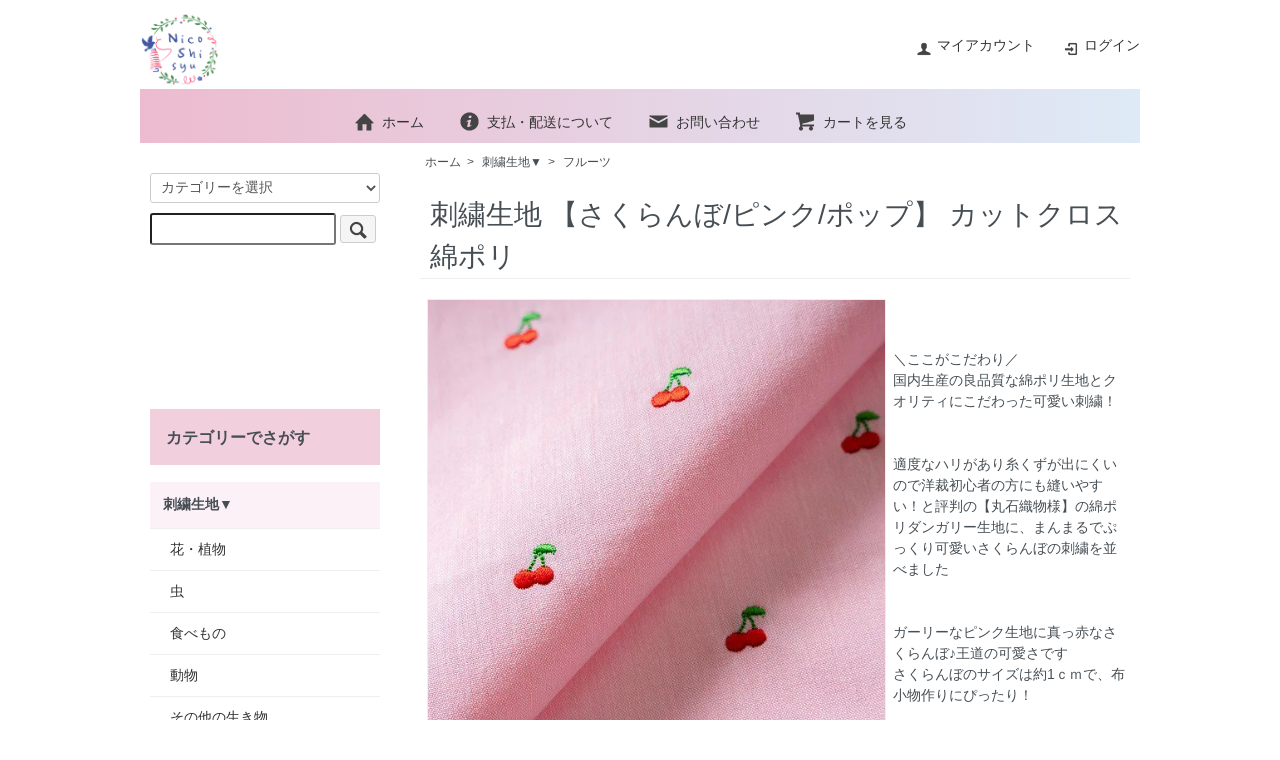

--- FILE ---
content_type: text/html; charset=EUC-JP
request_url: https://webshop.nico-shisyu.com/?pid=168007090
body_size: 7467
content:
<!DOCTYPE html PUBLIC "-//W3C//DTD XHTML 1.0 Transitional//EN" "http://www.w3.org/TR/xhtml1/DTD/xhtml1-transitional.dtd">
<html xmlns:og="http://ogp.me/ns#" xmlns:fb="http://www.facebook.com/2008/fbml" xmlns:mixi="http://mixi-platform.com/ns#" xmlns="http://www.w3.org/1999/xhtml" xml:lang="ja" lang="ja" dir="ltr">
<head>
<meta http-equiv="content-type" content="text/html; charset=euc-jp" />
<meta http-equiv="X-UA-Compatible" content="IE=edge,chrome=1" />
<title>刺繍生地 【さくらんぼ/ピンク/ポップ】 カットクロス 綿ポリ - ニコ刺繍│商用利用可能な刺繍生地</title>
<meta name="Keywords" content="刺繍生地 【さくらんぼ/ピンク/ポップ】 カットクロス 綿ポリ,nico-shisyu" />
<meta name="Description" content="＼ここがこだわり／国内生産の良品質な綿ポリ生地とクオリティにこだわった可愛い刺繍！　適度なハリがあり糸くずが出にくいので洋裁初心者の方にも縫いやすい！と評判の【丸石織物様】の綿ポリダンガリー生地に、まんまるでぷっくり可愛いさくらんぼ" />
<meta name="Author" content="" />
<meta name="Copyright" content="GMOペパボ" />
<meta http-equiv="content-style-type" content="text/css" />
<meta http-equiv="content-script-type" content="text/javascript" />
<link rel="stylesheet" href="https://webshop.nico-shisyu.com/css/framework/colormekit.css" type="text/css" />
<link rel="stylesheet" href="https://webshop.nico-shisyu.com/css/framework/colormekit-responsive.css" type="text/css" />
<link rel="stylesheet" href="https://img07.shop-pro.jp/PA01402/495/css/2/index.css?cmsp_timestamp=20240206093850" type="text/css" />
<link rel="stylesheet" href="https://img07.shop-pro.jp/PA01402/495/css/2/product.css?cmsp_timestamp=20240206093850" type="text/css" />

<link rel="alternate" type="application/rss+xml" title="rss" href="https://webshop.nico-shisyu.com/?mode=rss" />
<link rel="shortcut icon" href="https://img07.shop-pro.jp/PA01402/495/favicon.ico?cmsp_timestamp=20241115105344" />
<script type="text/javascript" src="//ajax.googleapis.com/ajax/libs/jquery/1.7.2/jquery.min.js" ></script>
<meta property="og:title" content="刺繍生地 【さくらんぼ/ピンク/ポップ】 カットクロス 綿ポリ - ニコ刺繍│商用利用可能な刺繍生地" />
<meta property="og:description" content="＼ここがこだわり／国内生産の良品質な綿ポリ生地とクオリティにこだわった可愛い刺繍！　適度なハリがあり糸くずが出にくいので洋裁初心者の方にも縫いやすい！と評判の【丸石織物様】の綿ポリダンガリー生地に、まんまるでぷっくり可愛いさくらんぼ" />
<meta property="og:url" content="https://webshop.nico-shisyu.com?pid=168007090" />
<meta property="og:site_name" content="ニコ刺繍│商用利用可能な刺繍生地" />
<meta property="og:image" content="https://img07.shop-pro.jp/PA01402/495/product/168007090.jpg?cmsp_timestamp=20220501024837"/>
<meta property="og:type" content="product" />
<meta property="product:price:amount" content="2160" />
<meta property="product:price:currency" content="JPY" />
<meta property="product:product_link" content="https://webshop.nico-shisyu.com?pid=168007090" />
<script>
  var Colorme = {"page":"product","shop":{"account_id":"PA01402495","title":"\u30cb\u30b3\u523a\u7e4d\u2502\u5546\u7528\u5229\u7528\u53ef\u80fd\u306a\u523a\u7e4d\u751f\u5730"},"basket":{"total_price":0,"items":[]},"customer":{"id":null},"inventory_control":"none","product":{"shop_uid":"PA01402495","id":168007090,"name":"\u523a\u7e4d\u751f\u5730 \u3010\u3055\u304f\u3089\u3093\u307c\/\u30d4\u30f3\u30af\/\u30dd\u30c3\u30d7\u3011 \u30ab\u30c3\u30c8\u30af\u30ed\u30b9 \u7dbf\u30dd\u30ea","model_number":"CH00521PK-P","stock_num":null,"sales_price":2160,"sales_price_including_tax":2160,"variants":[],"category":{"id_big":2695825,"id_small":1},"groups":[],"members_price":2160,"members_price_including_tax":2160}};

  (function() {
    function insertScriptTags() {
      var scriptTagDetails = [];
      var entry = document.getElementsByTagName('script')[0];

      scriptTagDetails.forEach(function(tagDetail) {
        var script = document.createElement('script');

        script.type = 'text/javascript';
        script.src = tagDetail.src;
        script.async = true;

        if( tagDetail.integrity ) {
          script.integrity = tagDetail.integrity;
          script.setAttribute('crossorigin', 'anonymous');
        }

        entry.parentNode.insertBefore(script, entry);
      })
    }

    window.addEventListener('load', insertScriptTags, false);
  })();
</script>
<script async src="https://zen.one/analytics.js"></script>
</head>
<body>
<meta name="colorme-acc-payload" content="?st=1&pt=10029&ut=168007090&at=PA01402495&v=20260123190347&re=&cn=565eef6cf73f48f4ba9609cbb09f0ce5" width="1" height="1" alt="" /><script>!function(){"use strict";Array.prototype.slice.call(document.getElementsByTagName("script")).filter((function(t){return t.src&&t.src.match(new RegExp("dist/acc-track.js$"))})).forEach((function(t){return document.body.removeChild(t)})),function t(c){var r=arguments.length>1&&void 0!==arguments[1]?arguments[1]:0;if(!(r>=c.length)){var e=document.createElement("script");e.onerror=function(){return t(c,r+1)},e.src="https://"+c[r]+"/dist/acc-track.js?rev=3",document.body.appendChild(e)}}(["acclog001.shop-pro.jp","acclog002.shop-pro.jp"])}();</script><script src="https://img.shop-pro.jp/tmpl_js/73/jquery.tile.js"></script>
<script src="https://img.shop-pro.jp/tmpl_js/73/jquery.skOuterClick.js"></script>
<div id="wrapper" class="container mar_auto pad_t_20">

	<div id="header">
		<ul class="inline pull-right col-sm-12 hidden-phone txt_r header_kaiin">
<div class="menu-grid-1">
	<div class="menu-grid-1-left">
	<li>
		<h1>
			<a href="./"><img src="https://img07.shop-pro.jp/PA01402/495/PA01402495.png?cmsp_timestamp=20241115105344" alt="ニコ刺繍│商用利用可能な刺繍生地" /></a>
		</h1></li>
	</div>
	<div class="menu-grid-1-right">
	<li>
		<a href="https://webshop.nico-shisyu.com/?mode=myaccount" class="txt_c_333"><i class="icon-b icon-user va-10 mar_r_5"></i>マイアカウント　　</a>
      </li>
                                  <li>
            <a href="https://webshop.nico-shisyu.com/?mode=login&shop_back_url=https%3A%2F%2Fwebshop.nico-shisyu.com%2F" class="txt_c_333"><i class="icon-b icon-login va-10 mar_r_5"></i>ログイン</a>
          </li>
              			</div>
	</div>
     </ul>
	    
    <!--<ul class="inline pull-right col-sm-12 hidden-phone txt_r header_kaiin">
      <li>
        <a href="https://webshop.nico-shisyu.com/?mode=myaccount" class="txt_c_333"><i class="icon-b icon-user va-10 mar_r_5"></i>マイアカウント</a>
      </li>
                                  <li>
            <a href="https://webshop.nico-shisyu.com/?mode=login&shop_back_url=https%3A%2F%2Fwebshop.nico-shisyu.com%2F" class="txt_c_333"><i class="icon-b icon-login va-10 mar_r_5"></i>ログイン</a>
          </li>
                  </ul>-->
    
    
        
		    <ul class="inline mar_t_10  pc-menu">
      <li class="pad_v_10 mar_r_20"><a href="./" class="txt_c_333"><i class="icon-lg-b icon-home va-30 mar_r_5"></i>ホーム</a></li>
      <li class="pad_v_10 mar_r_20"><a href="https://webshop.nico-shisyu.com/?mode=sk" class="txt_c_333"><i class="icon-lg-b icon-help va-30 mar_r_5"></i>支払・配送について</a></li>
            <li class="pad_v_10 mar_r_20"><a href="https://nico-shisyu.shop-pro.jp/customer/inquiries/new" class="txt_c_333"><i class="icon-lg-b icon-mail va-30 mar_r_5"></i>お問い合わせ</a></li>
      <li class="pad_v_10 mar_r_20"><a href="https://webshop.nico-shisyu.com/cart/proxy/basket?shop_id=PA01402495&shop_domain=webshop.nico-shisyu.com" class="txt_c_333"><i class="icon-lg-b icon-cart va-30 mar_r_5"></i>カートを見る</a></li>
    </ul>
				
		
	</div>
  
  <div class="row">
    <div id="contents" class="col col-lg-9 col-sm-12 mar_b_50">
			<div id="product">
  
  <div class="small-12 large-12 columns">
    <ul class="topicpath-nav inline txt_12">
      <li><a href="./">ホーム</a></li>
              <li>&nbsp;&gt;&nbsp;<a href="?mode=cate&cbid=2695825&csid=0">刺繍生地▼</a></li>
                    <li>&nbsp;&gt;&nbsp;<a href="?mode=cate&cbid=2695825&csid=1">フルーツ</a></li>
          </ul>
      </div>
  
      <form name="product_form" method="post" action="https://webshop.nico-shisyu.com/cart/proxy/basket/items/add">
      <h2 class="pad_l_10 mar_b_20 txt_28 txt_fwn bor_b_1">刺繍生地 【さくらんぼ/ピンク/ポップ】 カットクロス 綿ポリ</h2>
			 
          <div class="product-image row col col-sm-12 col-lg-8">
            <div class="product-image-main">
                              <img src="https://img07.shop-pro.jp/PA01402/495/product/168007090.jpg?cmsp_timestamp=20220501024837" class="mainImage" />
                          </div>
            <div class="product-image-thumb col col-sm-12 col-lg-12">
              <ul class="row custom-thumb prd-lst">
                <li class="col col-lg-3 prd-lst-unit">
                                      <img src="https://img07.shop-pro.jp/PA01402/495/product/168007090.jpg?cmsp_timestamp=20220501024837" class="thumb" />
                                  </li>
                                                      <li class="col  col-lg-3 prd-lst-unit">
                      <img src="https://img07.shop-pro.jp/PA01402/495/product/168007090_o1.jpg?cmsp_timestamp=20220501024837" class="thumb" />
                    </li>
                                                                        <li class="col  col-lg-3 prd-lst-unit">
                      <img src="https://img07.shop-pro.jp/PA01402/495/product/168007090_o2.jpg?cmsp_timestamp=20220501024837" class="thumb" />
                    </li>
                                                                        <li class="col  col-lg-3 prd-lst-unit">
                      <img src="https://img07.shop-pro.jp/PA01402/495/product/168007090_o3.jpg?cmsp_timestamp=20220501024837" class="thumb" />
                    </li>
                                                                                                                                                                                                                                                                                                                                                                                                                                                                                                                                                                                                                                                                                                                                                                                                                                                                                                                                                                                                                                                                                                                                                                                                                                                                                                                                                                                                                                                                                                                                                                                                                                                                            </ul>
            </div>
          </div>
        
			
      <div class="row">
        
        <div class="product-order-exp clearfix col-lg-12 mar_t_50 mar_b_50">
          ＼ここがこだわり／<br />
国内生産の良品質な綿ポリ生地とクオリティにこだわった可愛い刺繍！<br />
　<br />
<br />
適度なハリがあり糸くずが出にくいので洋裁初心者の方にも縫いやすい！と評判の【丸石織物様】の綿ポリダンガリー生地に、まんまるでぷっくり可愛いさくらんぼの刺繍を並べました<br />
<br />
<br />
ガーリーなピンク生地に真っ赤なさくらんぼ♪王道の可愛さです<br />
さくらんぼのサイズは約1ｃｍで、布小物作りにぴったり！<br />
<br />
<br />
ハギレはくるみボタンやタグにして最後の一粒まで楽しめます<br />
<br />
作品例：yumikonehandmade様<br />
<br />
<br />
<span style="color:#0099CC"><br />
※発送までの目安…ご注文(ご入金)頂いてから14日程度お時間を頂いております</span><br />
<br />
‐‐‐‐‐‐‐‐‐‐‐‐‐‐‐‐‐‐‐‐‐‐‐‐‐‐‐‐‐‐‐‐‐‐‐‐‐‐‐‐‐‐‐‐‐‐‐‐‐‐‐‐‐‐‐‐‐‐‐‐‐‐‐‐‐‐‐‐‐‐‐‐‐‐‐‐‐‐‐‐‐<br />
<span style="color:#FF6699">【24時間以内に注文確定メールが届かない場合はお問い合わせ下さい】<br />
（ショップ側に正常にメールが送信されなかった可能性があります）</span><br />
‐‐‐‐‐‐‐‐‐‐‐‐‐‐‐‐‐‐‐‐‐‐‐‐‐‐‐‐‐‐‐‐‐‐‐‐‐‐‐‐‐‐‐‐‐‐‐‐‐‐‐‐‐‐‐‐‐‐‐‐‐‐‐‐‐‐‐‐‐‐‐‐‐‐‐‐‐‐‐‐‐<br />
<br />
<img src="https://img07.shop-pro.jp/PA01402/495/etc/s-%BF%DE1.jpg?cmsp_timestamp=20210128132732" alt=""><img src="https://img07.shop-pro.jp/PA01402/495/etc/kiji_chuui.jpg?cmsp_timestamp=20210205133606" alt="">
        </div>
        

        
        <div class="col col-lg-6 col-sm-12 mar_b_30">
          <table class="table table-bordered">
                        <tr>
              <th>
                販売価格              </th>
              <td>
                
                2,160円(税込)
                
                              </td>
            </tr>
                          <tr>
                <th>型番</th>
                <td>CH00521PK-P</td>
              </tr>
                                              </table>
        </div>
        

        
        <div class="col col-lg-6 col-sm-12 mar_b_30">
          <ul class="mar_b_20">
                          <li><a href="https://webshop.nico-shisyu.com/customer/products/168007090/reviews">レビューを見る(0件)</a></li>
              <li><a href="https://webshop.nico-shisyu.com/customer/products/168007090/reviews/new">レビューを投稿</a></li>
                                    <li><a href="https://webshop.nico-shisyu.com/?mode=sk#info">特定商取引法に基づく表記（返品等）</a></li>
            <li><a href="mailto:?subject=%E3%80%90%E3%83%8B%E3%82%B3%E5%88%BA%E7%B9%8D%E2%94%82%E5%95%86%E7%94%A8%E5%88%A9%E7%94%A8%E5%8F%AF%E8%83%BD%E3%81%AA%E5%88%BA%E7%B9%8D%E7%94%9F%E5%9C%B0%E3%80%91%E3%81%AE%E3%80%8C%E5%88%BA%E7%B9%8D%E7%94%9F%E5%9C%B0%20%E3%80%90%E3%81%95%E3%81%8F%E3%82%89%E3%82%93%E3%81%BC%2F%E3%83%94%E3%83%B3%E3%82%AF%2F%E3%83%9D%E3%83%83%E3%83%97%E3%80%91%20%E3%82%AB%E3%83%83%E3%83%88%E3%82%AF%E3%83%AD%E3%82%B9%20%E7%B6%BF%E3%83%9D%E3%83%AA%E3%80%8D%E3%81%8C%E3%81%8A%E3%81%99%E3%81%99%E3%82%81%E3%81%A7%E3%81%99%EF%BC%81&body=%0D%0A%0D%0A%E2%96%A0%E5%95%86%E5%93%81%E3%80%8C%E5%88%BA%E7%B9%8D%E7%94%9F%E5%9C%B0%20%E3%80%90%E3%81%95%E3%81%8F%E3%82%89%E3%82%93%E3%81%BC%2F%E3%83%94%E3%83%B3%E3%82%AF%2F%E3%83%9D%E3%83%83%E3%83%97%E3%80%91%20%E3%82%AB%E3%83%83%E3%83%88%E3%82%AF%E3%83%AD%E3%82%B9%20%E7%B6%BF%E3%83%9D%E3%83%AA%E3%80%8D%E3%81%AEURL%0D%0Ahttps%3A%2F%2Fwebshop.nico-shisyu.com%2F%3Fpid%3D168007090%0D%0A%0D%0A%E2%96%A0%E3%82%B7%E3%83%A7%E3%83%83%E3%83%97%E3%81%AEURL%0Ahttps%3A%2F%2Fwebshop.nico-shisyu.com%2F">この商品を友達に教える</a></li>
            <li><a href="https://nico-shisyu.shop-pro.jp/customer/products/168007090/inquiries/new">この商品について問い合わせる</a></li>
            <li><a href="https://webshop.nico-shisyu.com/?mode=cate&cbid=2695825&csid=1">買い物を続ける</a></li>
          </ul>
          <ul class="unstyled">
            <li>
              <div class="line-it-button" data-lang="ja" data-type="share-a" data-ver="3"
                         data-color="default" data-size="small" data-count="false" style="display: none;"></div>
                       <script src="https://www.line-website.com/social-plugins/js/thirdparty/loader.min.js" async="async" defer="defer"></script>
              
              <a href="https://twitter.com/share" class="twitter-share-button" data-url="https://webshop.nico-shisyu.com/?pid=168007090" data-text="" data-lang="ja" >ツイート</a>
<script charset="utf-8">!function(d,s,id){var js,fjs=d.getElementsByTagName(s)[0],p=/^http:/.test(d.location)?'http':'https';if(!d.getElementById(id)){js=d.createElement(s);js.id=id;js.src=p+'://platform.twitter.com/widgets.js';fjs.parentNode.insertBefore(js,fjs);}}(document, 'script', 'twitter-wjs');</script>
            </li>
            <li>
                            
            </li>
          </ul>
        </div>
        

      </div>

      
            

      
      <div class="product-order mar_b_50">
        <div>
                      <div class="mar_t_20 mar_b_20 txt_c">
              <span class="input-prepend input-append">
                <a href="javascript:f_change_num2(document.product_form.product_num,'1',1,null);" class="btn pad_10"><i class="icon-lg-b icon-chevron_up"></i></a>
                <input type="text" name="product_num" value="1" class="pad_10" />
                <a href="javascript:f_change_num2(document.product_form.product_num,'0',1,null);" class="btn pad_10"><i class="icon-lg-b icon-chevron_down"></i></a>
              </span>
                          </div>
            <div class="mar_t_20 mar_b_20 txt_c">
              <span class="disable_cartin mar_5">
                <button class="btn btn-lg btn-addcart" type="submit"><i class="icon-lg-b icon-cart va-20 mar_r_5"></i>カートに入れる</button>
              </span>
                          </div>
                    <p class="stock_error hide mar_t_20 mar_b_20"></p>
        </div>
      </div>
      

      
            

      <input type="hidden" name="user_hash" value="c4885f54c0132edc9eb3901e7412fc9f"><input type="hidden" name="members_hash" value="c4885f54c0132edc9eb3901e7412fc9f"><input type="hidden" name="shop_id" value="PA01402495"><input type="hidden" name="product_id" value="168007090"><input type="hidden" name="members_id" value=""><input type="hidden" name="back_url" value="https://webshop.nico-shisyu.com/?pid=168007090"><input type="hidden" name="reference_token" value="982e46913f114dd4a2a615c0eece4993"><input type="hidden" name="shop_domain" value="webshop.nico-shisyu.com">
    </form>
  </div>



<script type="text/javascript">
  $(function () {
    $('.product-init-num').change(function(){
      var txt  = $(this).val();
      var han = txt.replace(/[Ａ-Ｚａ-ｚ０-９]/g,function(s){return String.fromCharCode(s.charCodeAt(0)-0xFEE0)});
      $(this).val(han);
    });

    $('img.thumb').parent(":first-child").addClass('thumb-active');
    $('img.thumb').click(function(){
      $(this).parent().siblings().removeClass('thumb-active');
      var selectedSrc = $(this).attr('src');
      $('img.mainImage').stop().fadeOut(500,
        function(){
          $('img.mainImage').attr('src', selectedSrc);
          $('img.mainImage').fadeIn(500);
        }
      );
      $(this).parent().addClass('thumb-active');
    });
  });
</script>
      
            

    </div>
    <div id="side" class="col col-lg-3 col-sm-12 mar_t_20 mar_b_50">
      
            
      
       <form action="https://webshop.nico-shisyu.com/" method="GET" class="mar_b_50">
        <input type="hidden" name="mode" value="srh" />
        <select name="cid" class="mar_b_10">
          <option value="">カテゴリーを選択</option> 
<!--<h3 class="pad_l_10 mar_b_10 fw500"><a href="https://webshop.nico-shisyu.com/?mode=cate&cbid=2695825&csid=0">刺繍生地▼</a><option value="刺繍生地▼">刺繍生地▼</option></h3>
					 					<ul　class="unstyled bor_b_1 mar_b_50">      <li class="pad_10 pad_l_20 bor_t_1 lsn"><a href="https://webshop.nico-shisyu.com/?mode=cate&cbid=2695825&csid=5" class="show txt_c_333"><option value="花・植物">&nbsp;&nbsp;-花・植物</option></a></li>
      					      <li class="pad_10 pad_l_20 bor_t_1 lsn"><a href="https://webshop.nico-shisyu.com/?mode=cate&cbid=2695825&csid=6" class="show txt_c_333"><option value="虫">&nbsp;&nbsp;-虫</option></a></li>
      					      <li class="pad_10 pad_l_20 bor_t_1 lsn"><a href="https://webshop.nico-shisyu.com/?mode=cate&cbid=2695825&csid=7" class="show txt_c_333"><option value="食べもの">&nbsp;&nbsp;-食べもの</option></a></li>
      					      <li class="pad_10 pad_l_20 bor_t_1 lsn"><a href="https://webshop.nico-shisyu.com/?mode=cate&cbid=2695825&csid=8" class="show txt_c_333"><option value="動物">&nbsp;&nbsp;-動物</option></a></li>
      					      <li class="pad_10 pad_l_20 bor_t_1 lsn"><a href="https://webshop.nico-shisyu.com/?mode=cate&cbid=2695825&csid=9" class="show txt_c_333"><option value="その他の生き物">&nbsp;&nbsp;-その他の生き物</option></a></li>
      					      <li class="pad_10 pad_l_20 bor_t_1 lsn"><a href="https://webshop.nico-shisyu.com/?mode=cate&cbid=2695825&csid=1" class="show txt_c_333"><option value="フルーツ">&nbsp;&nbsp;-フルーツ</option></a></li>
      					      <li class="pad_10 pad_l_20 bor_t_1 lsn"><a href="https://webshop.nico-shisyu.com/?mode=cate&cbid=2695825&csid=3" class="show txt_c_333"><option value="宇宙・星">&nbsp;&nbsp;-宇宙・星</option></a></li>
      					      <li class="pad_10 pad_l_20 bor_t_1 lsn"><a href="https://webshop.nico-shisyu.com/?mode=cate&cbid=2695825&csid=2" class="show txt_c_333"><option value="マーク・記号・装飾">&nbsp;&nbsp;-マーク・記号・装飾</option></a></li>
    </ul>  <h3 class="pad_l_10 mar_b_10 fw500"><a href="https://webshop.nico-shisyu.com/?mode=cate&cbid=2903805&csid=0">布小物▼</a><option value="布小物▼">布小物▼</option></h3>
					 <h3 class="pad_l_10 mar_b_10 fw500"><a href="https://webshop.nico-shisyu.com/?mode=cate&cbid=2902325&csid=0">刺繍データ</a><option value="刺繍データ">刺繍データ</option></h3>
					 -->


            <option value="2695825,0">刺繍生地▼</option>
                      <option value="2903805,0">布小物▼</option>
                      <option value="2902325,0">刺繍データ</option>
                  </select>
        <input type="text" name="keyword" />
        <button class="btn btn-xs"><i class="icon-lg-b icon-search va-35"></i><span class="visible-phone mar_l_5 pad_r_5 txt_14">SEARCH</span></button>
      </form>
      
		</a>
			<br>
			<br>
			
			

			<br>
			<br>
				
			
			
			
			
      
			<h3 class="pad_l_10 mar_t_30 pk ">カテゴリーでさがす</h3>
		
			  <h3 class="pad_l_10 mar_b_0 mar_t_0 fw500"><a href="https://webshop.nico-shisyu.com/?mode=cate&cbid=2695825&csid=0">刺繍生地▼</a></h3>
      <ul　class="unstyled bor_b_1 mar_b_50">      <li class="pad_10 pad_l_20 bor_t_1 lsn"><a href="https://webshop.nico-shisyu.com/?mode=cate&cbid=2695825&csid=5" class="show txt_c_333">花・植物</a></li>
                <li class="pad_10 pad_l_20 bor_t_1 lsn"><a href="https://webshop.nico-shisyu.com/?mode=cate&cbid=2695825&csid=6" class="show txt_c_333">虫</a></li>
                <li class="pad_10 pad_l_20 bor_t_1 lsn"><a href="https://webshop.nico-shisyu.com/?mode=cate&cbid=2695825&csid=7" class="show txt_c_333">食べもの</a></li>
                <li class="pad_10 pad_l_20 bor_t_1 lsn"><a href="https://webshop.nico-shisyu.com/?mode=cate&cbid=2695825&csid=8" class="show txt_c_333">動物</a></li>
                <li class="pad_10 pad_l_20 bor_t_1 lsn"><a href="https://webshop.nico-shisyu.com/?mode=cate&cbid=2695825&csid=9" class="show txt_c_333">その他の生き物</a></li>
                <li class="pad_10 pad_l_20 bor_t_1 lsn"><a href="https://webshop.nico-shisyu.com/?mode=cate&cbid=2695825&csid=1" class="show txt_c_333">フルーツ</a></li>
                <li class="pad_10 pad_l_20 bor_t_1 lsn"><a href="https://webshop.nico-shisyu.com/?mode=cate&cbid=2695825&csid=3" class="show txt_c_333">宇宙・星</a></li>
                <li class="pad_10 pad_l_20 bor_t_1 lsn"><a href="https://webshop.nico-shisyu.com/?mode=cate&cbid=2695825&csid=2" class="show txt_c_333">マーク・記号・装飾</a></li>
    </ul>    <h3 class="pad_l_10 mar_b_0 mar_t_0 fw500"><a href="https://webshop.nico-shisyu.com/?mode=cate&cbid=2903805&csid=0">布小物▼</a></h3>
    <h3 class="pad_l_10 mar_b_0 mar_t_0 fw500"><a href="https://webshop.nico-shisyu.com/?mode=cate&cbid=2902325&csid=0">刺繍データ</a></h3>
        <!--         


          <div>
            <h3 class="pad_l_10">カテゴリーから探す</h3>
            <ul class="unstyled bor_b_1 mar_b_50">
                      <li class="pad_10 bor_t_1">
                <a href="https://webshop.nico-shisyu.com/?mode=cate&cbid=2695825&csid=0" class="show txt_c_333">
                                    刺繍生地▼
                </a>
              </li>
                                    <li class="pad_10 bor_t_1">
                <a href="https://webshop.nico-shisyu.com/?mode=cate&cbid=2903805&csid=0" class="show txt_c_333">
                                    布小物▼
                </a>
              </li>
                                    <li class="pad_10 bor_t_1">
                <a href="https://webshop.nico-shisyu.com/?mode=cate&cbid=2902325&csid=0" class="show txt_c_333">
                                    刺繍データ
                </a>
              </li>
                    </ul>
          </div>
              -->
      
      
<!--                  <div>
            <h3 class="pad_l_10 mar_t_30 pkk mar_b_0">刺繍データを</br>キーワードでさがす</h3>
            <ul class="unstyled bor_b_1 mar_b_50">
                    <li class="pad_10 bor_t_1">
              <a href="https://webshop.nico-shisyu.com/?mode=grp&gid=1911858" class="show txt_c_333">
                                人・動物
              </a>
            </li>
                                  <li class="pad_10 bor_t_1">
              <a href="https://webshop.nico-shisyu.com/?mode=grp&gid=2527973" class="show txt_c_333">
                                鳥
              </a>
            </li>
                                  <li class="pad_10 bor_t_1">
              <a href="https://webshop.nico-shisyu.com/?mode=grp&gid=2527984" class="show txt_c_333">
                                虫・その他生物
              </a>
            </li>
                                  <li class="pad_10 bor_t_1">
              <a href="https://webshop.nico-shisyu.com/?mode=grp&gid=1911968" class="show txt_c_333">
                                花・植物
              </a>
            </li>
                                  <li class="pad_10 bor_t_1">
              <a href="https://webshop.nico-shisyu.com/?mode=grp&gid=2527977" class="show txt_c_333">
                                自然
              </a>
            </li>
                                  <li class="pad_10 bor_t_1">
              <a href="https://webshop.nico-shisyu.com/?mode=grp&gid=1911956" class="show txt_c_333">
                                食べ物・飲み物
              </a>
            </li>
                                  <li class="pad_10 bor_t_1">
              <a href="https://webshop.nico-shisyu.com/?mode=grp&gid=2527972" class="show txt_c_333">
                                乗り物
              </a>
            </li>
                                  <li class="pad_10 bor_t_1">
              <a href="https://webshop.nico-shisyu.com/?mode=grp&gid=1911952" class="show txt_c_333">
                                雑貨
              </a>
            </li>
                                  <li class="pad_10 bor_t_1">
              <a href="https://webshop.nico-shisyu.com/?mode=grp&gid=1915517" class="show txt_c_333">
                                マーク・ロゴ
              </a>
            </li>
                                  <li class="pad_10 bor_t_1">
              <a href="https://webshop.nico-shisyu.com/?mode=grp&gid=1914307" class="show txt_c_333">
                                フレーム・ライン
              </a>
            </li>
                    </ul>
          </div>
               -->
      
      <div>
        <h3 class="pad_l_10 pk mar_b_0">コンテンツ</h3>
        <ul class="unstyled bor_b_1 mar_b_50">
          
                                    <li class="pad_10 bor_t_1"><a href="https://webshop.nico-shisyu.com/?mode=f5" class="show txt_c_333">刺繍生地について</a></li>
                                
                    <li class="pad_10 bor_t_1"><a href="https://webshop.nico-shisyu.com/?mode=sk#payment" class="show txt_c_333">お支払い方法について</a></li>
          <li class="pad_10 bor_t_1"><a href="https://webshop.nico-shisyu.com/?mode=sk" class="show txt_c_333">配送方法・送料について</a></li>
                    <li class="pad_10 bor_t_1 hidden-phone"><a href="https://webshop.nico-shisyu.com/?mode=rss" class="txt_c_333">RSS</a>&nbsp;/&nbsp;<a href="https://webshop.nico-shisyu.com/?mode=atom" class="txt_c_333">ATOM</a></li>
          
          <li class="pad_10 bor_t_1 visible-phone"><a href="https://webshop.nico-shisyu.com/?mode=myaccount" class="txt_c_333">マイアカウント</a></li>
                                                  <li class="pad_10 bor_t_1 visible-phone"><a href="https://webshop.nico-shisyu.com/?mode=login&shop_back_url=https%3A%2F%2Fwebshop.nico-shisyu.com%2F" class="txt_c_333">ログイン</a></li>
                                
        </ul>
      </div>
                </div>
  </div>
  <div id="footer" class="pad_v_30 bor_t_1 txt_c">
    <ul class="inline">
      <li><a href="./" class="txt_c_333">ホーム</a></li>
      <li><a href="https://webshop.nico-shisyu.com/?mode=sk" class="txt_c_333">支払・配送について</a></li>
      <li><a href="https://webshop.nico-shisyu.com/?mode=sk#info" class="txt_c_333">特定商取引法に基づく表記</a></li>
      <li><a href="https://webshop.nico-shisyu.com/?mode=privacy" class="txt_c_333">プライバシーポリシー</a></li>
      <li><a href="https://nico-shisyu.shop-pro.jp/customer/inquiries/new" class="txt_c_333">お問い合わせ</a></li>
    </ul>
    <p><address>ニコ刺繍</address></p>
  </div>
</div>

<script>
  $(function () {
    // viewport
    var viewport = document.createElement('meta');
    viewport.setAttribute('name', 'viewport');
    viewport.setAttribute('content', 'width=device-width, initial-scale=1.0, maximum-scale=1.0');
    document.getElementsByTagName('head')[0].appendChild(viewport);

    function window_size_switch_func() {
      if($(window).width() >= 768) {
        // product option switch -> table
        $('#prd-opt-table').html($('.prd-opt-table').html());
        $('#prd-opt-table table').addClass('table table-bordered');
        $('#prd-opt-select').empty();
      } else {
        // product option switch -> select
        $('#prd-opt-table').empty();
        if($('#prd-opt-select > *').size() == 0) {
          $('#prd-opt-select').append($('.prd-opt-select').html());
        }
      }
    }
    window_size_switch_func();
    $(window).load(function () {
      $('.history-unit').tile();
    });
    $(window).resize(function () {
      window_size_switch_func();
      $('.history-unit').tile();
    });
  });
</script>

<script type="text/javascript" src="https://webshop.nico-shisyu.com/js/cart.js" ></script>
<script type="text/javascript" src="https://webshop.nico-shisyu.com/js/async_cart_in.js" ></script>
<script type="text/javascript" src="https://webshop.nico-shisyu.com/js/product_stock.js" ></script>
<script type="text/javascript" src="https://webshop.nico-shisyu.com/js/js.cookie.js" ></script>
<script type="text/javascript" src="https://webshop.nico-shisyu.com/js/favorite_button.js" ></script>
</body></html>

--- FILE ---
content_type: text/css
request_url: https://img07.shop-pro.jp/PA01402/495/css/2/product.css?cmsp_timestamp=20240206093850
body_size: 220
content:
.col img {
    display: block;
    margin: 0 auto;
}

.input-prepend.input-append input {
  font-size: 24px;
  padding-top: 11px;
  padding-bottom: 11px;
  width: 100px;
  text-align: right;
}
li.col.col-lg-3 {
    border: 3px solid #eee;
    width: 105px;
    height: 105px;
    margin: 3px;
    padding: 0px;
}

.product-image-main {
    border: 1px solid #eee;
}